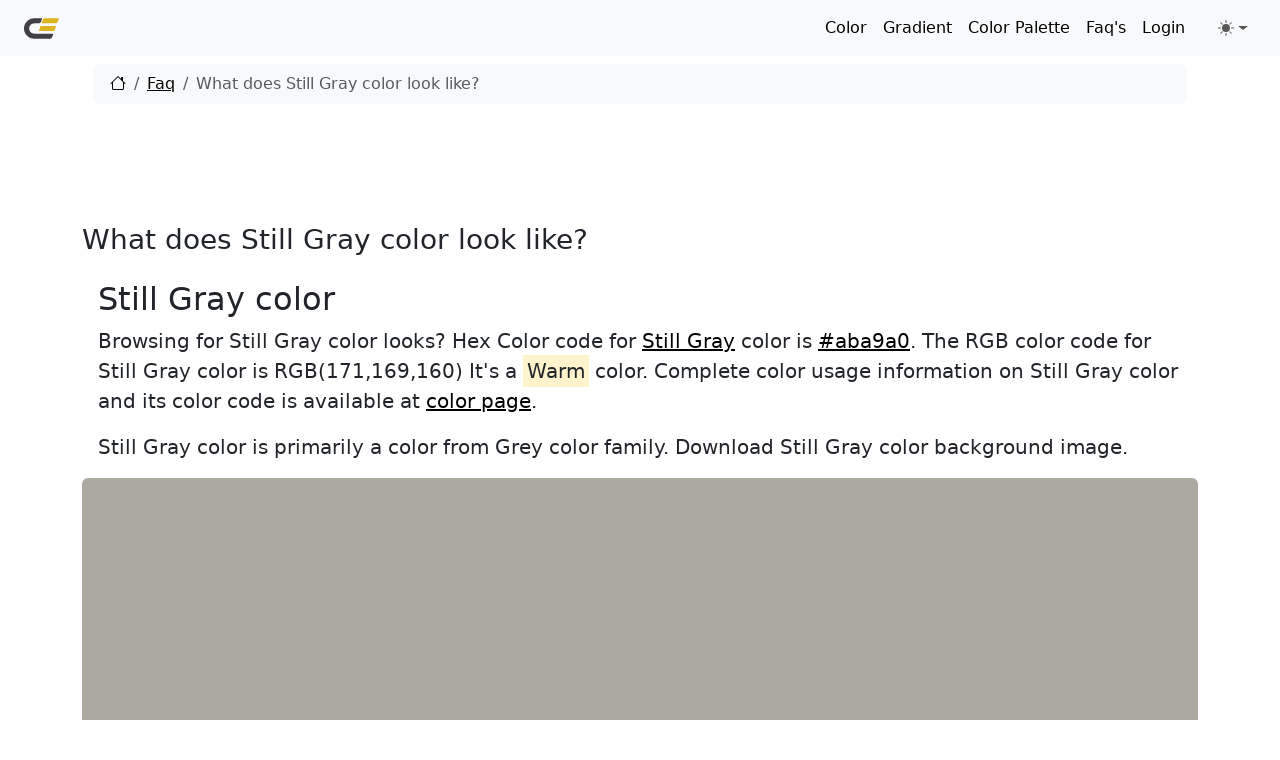

--- FILE ---
content_type: text/html; charset=utf-8
request_url: https://www.google.com/recaptcha/api2/aframe
body_size: 268
content:
<!DOCTYPE HTML><html><head><meta http-equiv="content-type" content="text/html; charset=UTF-8"></head><body><script nonce="qcAR1f5cTMZBy3qF2q9Q-w">/** Anti-fraud and anti-abuse applications only. See google.com/recaptcha */ try{var clients={'sodar':'https://pagead2.googlesyndication.com/pagead/sodar?'};window.addEventListener("message",function(a){try{if(a.source===window.parent){var b=JSON.parse(a.data);var c=clients[b['id']];if(c){var d=document.createElement('img');d.src=c+b['params']+'&rc='+(localStorage.getItem("rc::a")?sessionStorage.getItem("rc::b"):"");window.document.body.appendChild(d);sessionStorage.setItem("rc::e",parseInt(sessionStorage.getItem("rc::e")||0)+1);localStorage.setItem("rc::h",'1764884228917');}}}catch(b){}});window.parent.postMessage("_grecaptcha_ready", "*");}catch(b){}</script></body></html>

--- FILE ---
content_type: text/javascript
request_url: https://www.crispedge.com/wp-content/themes/crispedge/js/footer-faq-js.js
body_size: 457
content:
// Generate Random Number
const getRandomIntegerFaq = (min, max) => {
  min = Math.ceil(min)
  // max = Math.floor(max)ytyhrfhrgt
  return Math.floor(Math.random() * (max - min)) + min
}
// Random integer between 5 and 9
const randomIntegerFaq = getRandomIntegerFaq(999, 9999)

function generateImageFaq(HTMLELE) {
  var node = document.getElementById(HTMLELE);
 /* var disp = document.getElementById(HTMLELE).getElementsByClassName("simsim")[0];
  if (disp !== null) {
    disp.style.display = 'block';
    disp.style.fontSize = '80px';
    disp.style.position = 'absolute';
    disp.style.left = '100px';
    disp.style.bottom = '100px';
  }*/
  domtoimage.toPng(document.getElementById(HTMLELE), {
    quality: 0.95,
    height: 2160,
    width: 3840
  }).then(function(dataUrl) {
    var link = document.createElement('a');
    link.download =  HTMLELE + '-' + randomIntegerFaq + '.png';
    link.href = dataUrl;
    link.click();
  });
}

		  var gi =  document.getElementById("gi");
			gi.onclick = function() { generateImageFaq('colorfordownload'); };
     
// https://stackoverflow.com/questions/12713564/function-in-javascript-that-can-be-called-only-once
var exeSinglePostLoad = (function() {
  var executed1 = false;
  return function() {
    if (!executed1) {
      executed1 = true;



			

 
 




      var colorlistfordownload = document.getElementById('colorfordownload');
      if (colorlistfordownload !== null) {
        //-- working  https://stackoverflow.com/questions/3728798/running-javascript-downloaded-with-xmlhttprequest
        var xhrDOm = new XMLHttpRequest(),
          doc = document;
        xhrDOm.responseType = 'blob';
        xhrDOm.open('GET', '<?php echo get_template_directory_uri(); ?>/js/dom-to-image.min.js', true);
        xhrDOm.onload = function() {
          var script = doc.createElement('script'),
            src = URL.createObjectURL(xhrDOm.response);
          script.src = src;
          doc.body.appendChild(script);

        };
       // xhrDOm.send();
      }
    }
  };
})();

setTimeout(function() {
window.onscroll = function(e) {
  exeSinglePostLoad();
}
}, 1000);
